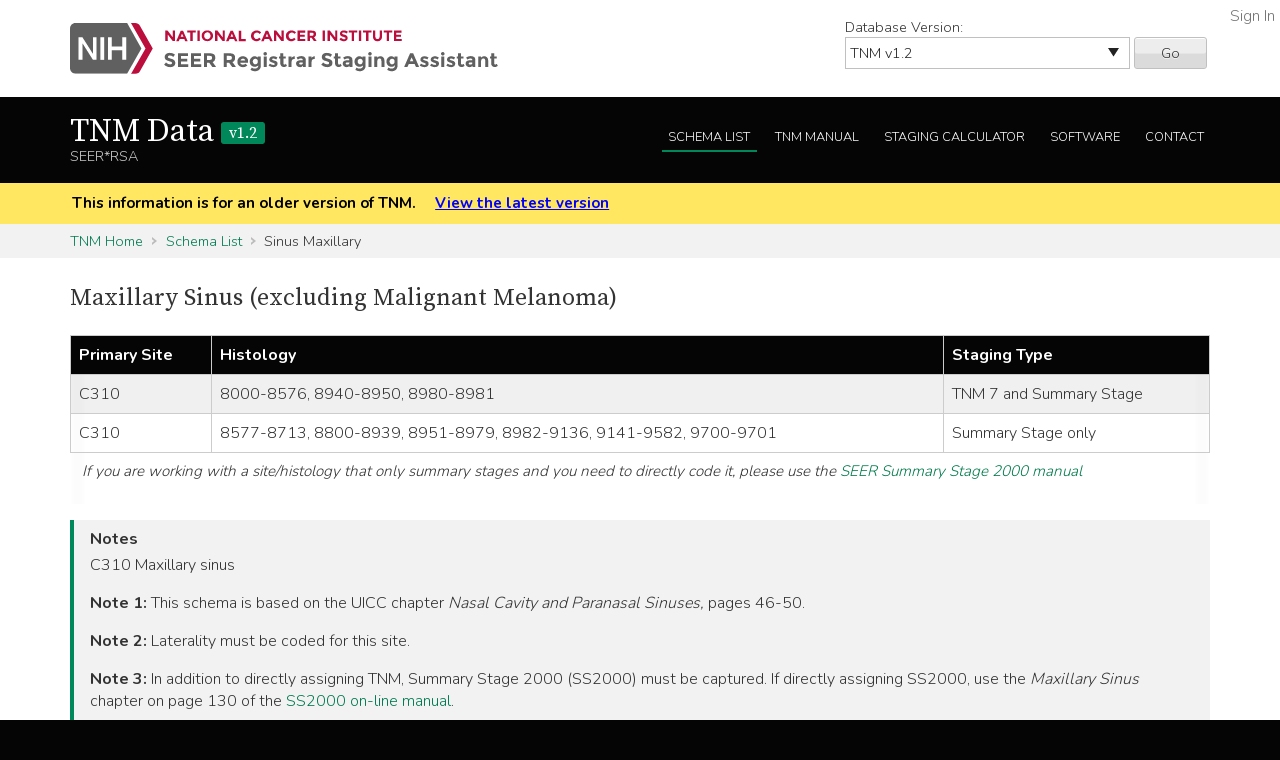

--- FILE ---
content_type: text/html; charset=utf-8
request_url: https://staging.seer.cancer.gov/tnm/schema/1.2/sinus_maxillary/?breadcrumbs=(~schema_list~),(~view_schema~,~sinus_maxillary~),(~view_input~,~sinus_maxillary~,~ssf11~),(~view_naaccr_item~,~2865~)
body_size: 82851
content:



<!DOCTYPE html>
<html lang="en">
<head>
    <script src="//assets.adobedtm.com/f1bfa9f7170c81b1a9a9ecdcc6c5215ee0b03c84/satelliteLib-4b219b82c4737db0e1797b6c511cf10c802c95cb.js"></script>  <!-- for DAP -->
    <meta charset="utf-8" />
    <meta http-equiv="X-UA-Compatible" content="IE=edge">
    <meta name="viewport" content="width=device-width, initial-scale=1" />
    <meta name="description" content="Your site description." />
    <link rel="shortcut icon" href="/static/rsa/seer_favicon.ico" type="image/x-icon">
    <title>Maxillary Sinus (excluding Malignant Melanoma) | TNM Data SEER*RSA</title>

    <!-- put common css here -->
    <link href='https://fonts.googleapis.com/css?family=Nunito:300' rel='stylesheet' type='text/css'>
    <link href='https://fonts.googleapis.com/css?family=Nunito:700' rel='stylesheet' type='text/css'>
    <link href='https://fonts.googleapis.com/css?family=Source+Serif+Pro' rel='stylesheet' type='text/css'>
    <link rel="stylesheet" href="/static/rsa/font-awesome-4.1.0/css/font-awesome.min.css">
    <link rel="stylesheet" href="/static/rsa/css/responsive.css" />
    <link rel="stylesheet" href="/static/rsa/css/styles.css" />
    <style>
    .login-link a {
        position:absolute; right:5px; top:5px; color:#767676;
    }
    </style>
    

</head>
<body class="tnm list">
    <div role="banner">
        <a id="skip" href="#content" class="noprint">Skip to Main Content</a>
        <!-- NCI BANNER -->
        <div id="nciBanner">
            <div class="container">
                
                <div class="row">
                    <div class="col-m-8">
                
                        <a class="nciLogo" href="/" title="Go to SEER*RSA Home">
                            <!--[if gt IE 8]><!-->
                                <img src="/static/rsa/img/seer-rsa.svg" alt="SEER*RSA Home" />
                            <!--<![endif]-->
                            <!--[if lte IE 8]>
                                <img class="ie-logo-desk" src="/static/rsa/img/seer-rsa-desktop.png" alt="National Cancer Institute - SEER">
                                <img class="ie-logo-tab" src="/static/rsa/img/seer-rsa-tablet.png" alt="National Cancer Institute - SEER">
                                <img class="ie-logo-mob" src="/static/rsa/img/seer-rsa-mobile.png" alt="National Cancer Institute - SEER">
                            <![endif]-->
                        </a>
                
                    </div>
                
                
                    <div class="col-m-4 noprint">
                        <form class="version">
                            <label for="versionSel">Database Version:</label>
                            <select id="versionSel" aria-label="Database Version" name="version">
                                
                                    
                                    <option  value="/cs/home/02.05.50/">
                                        
                                        
                                            CS
                                        
                                        v02.05.50 
                                        
                                    </option>
                                    }
                                    
                                }
                                }
                                
                                    
                                    <option  value="/eod_public/home/1.0/">
                                        
                                        
                                            EOD_PUBLIC
                                        
                                        v1.0 
                                        
                                    </option>
                                    }
                                    
                                }
                                }
                                
                                    
                                    <option  value="/eod_public/home/1.1/">
                                        
                                        
                                            EOD_PUBLIC
                                        
                                        v1.1 
                                        
                                    </option>
                                    }
                                    
                                }
                                }
                                
                                    
                                    <option  value="/eod_public/home/1.2/">
                                        
                                        
                                            EOD_PUBLIC
                                        
                                        v1.2 
                                        
                                    </option>
                                    }
                                    
                                }
                                }
                                
                                    
                                    <option  value="/eod_public/home/1.3/">
                                        
                                        
                                            EOD_PUBLIC
                                        
                                        v1.3 
                                        
                                    </option>
                                    }
                                    
                                }
                                }
                                
                                    
                                    <option  value="/eod_public/home/1.4/">
                                        
                                        
                                            EOD_PUBLIC
                                        
                                        v1.4 
                                        
                                    </option>
                                    }
                                    
                                }
                                }
                                
                                    
                                    <option  value="/eod_public/home/1.5/">
                                        
                                        
                                            EOD_PUBLIC
                                        
                                        v1.5 
                                        
                                    </option>
                                    }
                                    
                                }
                                }
                                
                                    
                                    <option  value="/eod_public/home/1.6/">
                                        
                                        
                                            EOD_PUBLIC
                                        
                                        v1.6 
                                        
                                    </option>
                                    }
                                    
                                }
                                }
                                
                                    
                                    <option  value="/eod_public/home/1.7/">
                                        
                                        
                                            EOD_PUBLIC
                                        
                                        v1.7 
                                        
                                    </option>
                                    }
                                    
                                }
                                }
                                
                                    
                                    <option  value="/eod_public/home/2.0/">
                                        
                                        
                                            EOD_PUBLIC
                                        
                                        v2.0 
                                        
                                    </option>
                                    }
                                    
                                }
                                }
                                
                                    
                                    <option  value="/eod_public/home/2.1/">
                                        
                                        
                                            EOD_PUBLIC
                                        
                                        v2.1 (NAACCR 2022) 
                                        
                                    </option>
                                    }
                                    
                                }
                                }
                                
                                    
                                    <option  value="/eod_public/home/3.0/">
                                        
                                        
                                            EOD_PUBLIC
                                        
                                        v3.0 (NAACCR 2023) 
                                        
                                    </option>
                                    }
                                    
                                }
                                }
                                
                                    
                                    <option  value="/eod_public/home/3.1/">
                                        
                                        
                                            EOD_PUBLIC
                                        
                                        v3.1 (NAACCR 2024) 
                                        
                                    </option>
                                    }
                                    
                                }
                                }
                                
                                    
                                    <option  value="/eod_public/home/3.2/">
                                        
                                        
                                            EOD_PUBLIC
                                        
                                        v3.2 (NAACCR 2025) 
                                        
                                    </option>
                                    }
                                    
                                }
                                }
                                
                                    
                                    <option  value="/eod_public/home/3.3/">
                                        
                                        
                                            EOD_PUBLIC
                                        
                                        v3.3 (NAACCR 2026) 
                                        
                                    </option>
                                    }
                                    
                                }
                                }
                                
                                    
                                    <option  value="/pediatric/home/1.0/">
                                        
                                        
                                            PEDIATRIC
                                        
                                        v1.0 
                                        
                                    </option>
                                    }
                                    
                                }
                                }
                                
                                    
                                    <option  value="/pediatric/home/1.1/">
                                        
                                        
                                            PEDIATRIC
                                        
                                        v1.1 
                                        
                                    </option>
                                    }
                                    
                                }
                                }
                                
                                    
                                    <option  value="/pediatric/home/1.2/">
                                        
                                        
                                            PEDIATRIC
                                        
                                        v1.2 (NAACCR 2025) 
                                        
                                    </option>
                                    }
                                    
                                }
                                }
                                
                                    
                                    <option  value="/pediatric/home/1.3/">
                                        
                                        
                                            PEDIATRIC
                                        
                                        v1.3 (NAACCR 2026) 
                                        
                                    </option>
                                    }
                                    
                                }
                                }
                                
                                    
                                    <option  value="/tnm/home/1.0/">
                                        
                                        
                                            TNM
                                        
                                        v1.0 
                                        
                                    </option>
                                    }
                                    
                                }
                                }
                                
                                    
                                    <option  value="/tnm/home/1.1/">
                                        
                                        
                                            TNM
                                        
                                        v1.1 
                                        
                                    </option>
                                    }
                                    
                                }
                                }
                                
                                    
                                    <option selected="selected" value="/tnm/home/1.2/">
                                        
                                        
                                            TNM
                                        
                                        v1.2 
                                        
                                    </option>
                                    }
                                    
                                }
                                }
                                
                                    
                                    <option  value="/tnm/home/1.3/">
                                        
                                        
                                            TNM
                                        
                                        v1.3 
                                        
                                    </option>
                                    }
                                    
                                }
                                }
                                
                                    
                                    <option  value="/tnm/home/1.4/">
                                        
                                        
                                            TNM
                                        
                                        v1.4 
                                        
                                    </option>
                                    }
                                    
                                }
                                }
                                
                                    
                                    <option  value="/tnm/home/1.5/">
                                        
                                        
                                            TNM
                                        
                                        v1.5 
                                        
                                    </option>
                                    }
                                    
                                }
                                }
                                
                                    
                                    <option  value="/tnm/home/1.6/">
                                        
                                        
                                            TNM
                                        
                                        v1.6 
                                        
                                    </option>
                                    }
                                    
                                }
                                }
                                
                                    
                                    <option  value="/tnm/home/1.7/">
                                        
                                        
                                            TNM
                                        
                                        v1.7 
                                        
                                    </option>
                                    }
                                    
                                }
                                }
                                
                                    
                                    <option  value="/tnm/home/1.8/">
                                        
                                        
                                            TNM
                                        
                                        v1.8 
                                        
                                    </option>
                                    }
                                    
                                }
                                }
                                
                                    
                                    <option  value="/tnm/home/1.9/">
                                        
                                        
                                            TNM
                                        
                                        v1.9 
                                        
                                    </option>
                                    }
                                    
                                }
                                }
                                
                                    
                                    <option  value="/tnm/home/2.0/">
                                        
                                        
                                            TNM
                                        
                                        v2.0 
                                        
                                    </option>
                                    }
                                    
                                }
                                }
                                
                                    
                                    <option  value="/toronto/home/0.5/">
                                        
                                        
                                            TORONTO (now PEDIATRIC)
                                        
                                        v0.5 
                                        
                                    </option>
                                    }
                                    
                                }
                                }
                                
                            </select>
                            <button type="submit" value="Go">Go</button>
                        </form>
                    </div>
                
                </div>
            </div>
            
                <span class="login-link"><a href="/login/">Sign In</a></span>
            
        </div>

        
        <div class="header">
            <div class="container">
                <div class="row">
                    <div class="col-m-5">
                        <h1><a href="/tnm/home/1.2/" title="Return to TNM Home">TNM Data <span>v1.2</span> </a></h1>
                        <span class="subTitle">SEER*RSA</span>
                    </div>
                    <div role="navigation" class="col-m-7 noprint">
                        <ul class="main-nav">
                            <!--
                            <li><a class="" href="">About TNM</a></li>
                            -->
                            <li><a class="list" href="/tnm/list/1.2/">Schema List</a></li>
                            
                            
                            
                                <li><a class="manual" href="http://seer.cancer.gov/manuals/2016/SPCSM_2016_SectionV.pdf">TNM Manual</a></li>
                            
                            <li><a class="calc" href="/tnm/stage/1.2/">Staging Calculator</a></li>
                            <li><a href="/tnm/software/1.2/">Software</a></li>
                            <li><a href="/tnm/contact/1.2/">Contact</a></li>
                        </ul>
                    </div>
                </div>
            </div>
        </div>
        
    </div>

    
    <div id="jumpBack" class="mobileLink noprint" tabindex="-1">
        <div class="container">
            <a href="#mobileJump">Main Menu</a>
        </div>
    </div>

    
    
        <div class="alertBlock old-version">
            <div class="container">
                
                    This information is for an older version of TNM.
                
                <a style="padding-left: 1em;" href="/tnm/home/latest/">View the latest version</a>
            </div>
        </div>
    

    
    <div class="section-gray breadcrumbs">
        <div class="container">
            <a href="/tnm/home/1.2/">TNM Home</a>
            
                
                    <a href="/tnm/list/1.2/">Schema List</a>
                
            
                
                    Sinus Maxillary
                
            
        </div>
    </div>
    

    <div id="content" role="main" tabindex="-1">
        
<div class="section-white">
    
    <div class="container">
        <h2>Maxillary Sinus (excluding Malignant Melanoma) </h2>
        
        
        <div class="widetable">
            
                
<table class="table-striped">
    
        
<thead>
    <tr>
        
            <th>Primary Site</th>
        
            <th>Histology</th>
        
            <th>Staging Type</th>
        
    </tr>
</thead>
    
    
        


<tbody>
    
    <tr>
        
            
                <td>C310</td>
            
        
            
                <td>8000-8576, 8940-8950, 8980-8981</td>
            
        
            
                
                    
                        <td>TNM 7 and Summary Stage</td>
                    
                
            
        
    </tr>
    
    <tr>
        
            
                <td>C310</td>
            
        
            
                <td>8577-8713, 8800-8939, 8951-8979, 8982-9136, 9141-9582, 9700-9701</td>
            
        
            
                
                    
                        <td>Summary Stage only</td>
                    
                
            
        
    </tr>
    
</tbody>
    
</table>

            
            
                <p class="alertBlock table-note">
                    If you are working with a site/histology that only summary stages and you need to directly code it, please use the <a href=" http://seer.cancer.gov/tools/ssm/">SEER Summary Stage 2000 manual</a>
                </p>
            
        </div>
        
        
        
        <div class="genericBlock">
            <h3>Notes</h3>
            <span class="markdown-formatted">C310  Maxillary sinus

**Note 1:** This schema is based on the UICC chapter *Nasal Cavity and Paranasal Sinuses,* pages 46-50.

**Note 2:**  Laterality must be coded for this site.

**Note 3:** In addition to directly assigning TNM, Summary Stage 2000 (SS2000) must be captured.  If directly assigning SS2000, use the *Maxillary Sinus* chapter on page 130 of the [SS2000 on-line manual](http://seer.cancer.gov/tools/ssm/SSSM2000-122012.pdf#page=130).</span>
        </div>
        

        <div class="tab-interface">
            <ul class="tab-controls">
                <li><a href="#section1">Data Items</a></li>
                
                <li><a href="#section2">Staging Methods</a></li>
                <li><a href="#section3">Outputs</a></li>
            </ul>
            <div id="section1">
                
                    <h3>Main Data Items</h3>
                    <div class="widetable">
                        



<table class="table-striped">
    <thead>
        <tr>
            <th>Name</th>
            <th>Default Value</th>
            <th>Used in Derivation</th>
            <th>NAACCR Item</th>
            
            <th>Required By</th>
            
            <th>Metadata</th>
        </tr>
    </thead>
    <tbody>
    
        <tr>
            <td><a id="clin_t" href="/tnm/input/1.2/sinus_maxillary/clin_t/?breadcrumbs=(~schema_list~),(~view_schema~,~sinus_maxillary~)">Clinical T</a></td>
            
                <td></td>
            
            <td>Yes</td>
            
                <td>
                    <a href="/naaccr/item/tnm/1.2/940/?breadcrumbs=(~schema_list~),(~view_schema~,~sinus_maxillary~)">NAACCR #940</a>
                    
                </td>
            
            
                <td></td>
            
            <td><span style="opacity: 0.7">None</span></td>
        </tr>
    
        <tr>
            <td><a id="clin_n" href="/tnm/input/1.2/sinus_maxillary/clin_n/?breadcrumbs=(~schema_list~),(~view_schema~,~sinus_maxillary~)">Clinical N</a></td>
            
                <td></td>
            
            <td>Yes</td>
            
                <td>
                    <a href="/naaccr/item/tnm/1.2/950/?breadcrumbs=(~schema_list~),(~view_schema~,~sinus_maxillary~)">NAACCR #950</a>
                    
                </td>
            
            
                <td></td>
            
            <td><span style="opacity: 0.7">None</span></td>
        </tr>
    
        <tr>
            <td><a id="clin_m" href="/tnm/input/1.2/sinus_maxillary/clin_m/?breadcrumbs=(~schema_list~),(~view_schema~,~sinus_maxillary~)">Clinical M</a></td>
            
                <td></td>
            
            <td>Yes</td>
            
                <td>
                    <a href="/naaccr/item/tnm/1.2/960/?breadcrumbs=(~schema_list~),(~view_schema~,~sinus_maxillary~)">NAACCR #960</a>
                    
                </td>
            
            
                <td></td>
            
            <td><span style="opacity: 0.7">None</span></td>
        </tr>
    
        <tr>
            <td><a id="clin_stage_group_direct" href="/tnm/input/1.2/sinus_maxillary/clin_stage_group_direct/?breadcrumbs=(~schema_list~),(~view_schema~,~sinus_maxillary~)">TNM Clin Stage Group</a></td>
            
                <td>99</td>
            
            <td>Yes</td>
            
                <td>
                    <a href="/naaccr/item/tnm/1.2/970/?breadcrumbs=(~schema_list~),(~view_schema~,~sinus_maxillary~)">NAACCR #970</a>
                    
                </td>
            
            
                <td></td>
            
            <td><span style="opacity: 0.7">None</span></td>
        </tr>
    
        <tr>
            <td><a id="path_t" href="/tnm/input/1.2/sinus_maxillary/path_t/?breadcrumbs=(~schema_list~),(~view_schema~,~sinus_maxillary~)">Pathologic T</a></td>
            
                <td></td>
            
            <td>Yes</td>
            
                <td>
                    <a href="/naaccr/item/tnm/1.2/880/?breadcrumbs=(~schema_list~),(~view_schema~,~sinus_maxillary~)">NAACCR #880</a>
                    
                </td>
            
            
                <td></td>
            
            <td><span style="opacity: 0.7">None</span></td>
        </tr>
    
        <tr>
            <td><a id="path_n" href="/tnm/input/1.2/sinus_maxillary/path_n/?breadcrumbs=(~schema_list~),(~view_schema~,~sinus_maxillary~)">Pathologic N</a></td>
            
                <td></td>
            
            <td>Yes</td>
            
                <td>
                    <a href="/naaccr/item/tnm/1.2/890/?breadcrumbs=(~schema_list~),(~view_schema~,~sinus_maxillary~)">NAACCR #890</a>
                    
                </td>
            
            
                <td></td>
            
            <td><span style="opacity: 0.7">None</span></td>
        </tr>
    
        <tr>
            <td><a id="path_m" href="/tnm/input/1.2/sinus_maxillary/path_m/?breadcrumbs=(~schema_list~),(~view_schema~,~sinus_maxillary~)">Pathologic M</a></td>
            
                <td></td>
            
            <td>Yes</td>
            
                <td>
                    <a href="/naaccr/item/tnm/1.2/900/?breadcrumbs=(~schema_list~),(~view_schema~,~sinus_maxillary~)">NAACCR #900</a>
                    
                </td>
            
            
                <td></td>
            
            <td><span style="opacity: 0.7">None</span></td>
        </tr>
    
        <tr>
            <td><a id="path_stage_group_direct" href="/tnm/input/1.2/sinus_maxillary/path_stage_group_direct/?breadcrumbs=(~schema_list~),(~view_schema~,~sinus_maxillary~)">TNM Path Stage Group</a></td>
            
                <td>99</td>
            
            <td>Yes</td>
            
                <td>
                    <a href="/naaccr/item/tnm/1.2/910/?breadcrumbs=(~schema_list~),(~view_schema~,~sinus_maxillary~)">NAACCR #910</a>
                    
                </td>
            
            
                <td></td>
            
            <td><span style="opacity: 0.7">None</span></td>
        </tr>
    
        <tr>
            <td><a id="ssf1" href="/tnm/input/1.2/sinus_maxillary/ssf1/?breadcrumbs=(~schema_list~),(~view_schema~,~sinus_maxillary~)">SSF1: Size of Lymph Nodes</a></td>
            
                <td>999</td>
            
            <td>No</td>
            
                <td>
                    <a href="/naaccr/item/tnm/1.2/2880/?breadcrumbs=(~schema_list~),(~view_schema~,~sinus_maxillary~)">NAACCR #2880</a>
                    
                </td>
            
            
                <td>CCCR/Canada<br/>SEER</td>
            
            <td><span style="opacity: 0.7">None</span></td>
        </tr>
    
        <tr>
            <td><a id="ssf3" href="/tnm/input/1.2/sinus_maxillary/ssf3/?breadcrumbs=(~schema_list~),(~view_schema~,~sinus_maxillary~)">SSF3: Levels I-III, Lymph Nodes for Head and Neck</a></td>
            
                <td>999</td>
            
            <td>No</td>
            
                <td>
                    <a href="/naaccr/item/tnm/1.2/2900/?breadcrumbs=(~schema_list~),(~view_schema~,~sinus_maxillary~)">NAACCR #2900</a>
                    
                </td>
            
            
                <td>CCCR/Canada<br/>COC<br/>SEER</td>
            
            <td><span style="opacity: 0.7">None</span></td>
        </tr>
    
        <tr>
            <td><a id="ssf4" href="/tnm/input/1.2/sinus_maxillary/ssf4/?breadcrumbs=(~schema_list~),(~view_schema~,~sinus_maxillary~)">SSF4: Levels IV-V and Retropharyngeal Lymph Nodes for Head and Neck</a></td>
            
                <td>999</td>
            
            <td>No</td>
            
                <td>
                    <a href="/naaccr/item/tnm/1.2/2910/?breadcrumbs=(~schema_list~),(~view_schema~,~sinus_maxillary~)">NAACCR #2910</a>
                    
                </td>
            
            
                <td>CCCR/Canada<br/>COC<br/>SEER</td>
            
            <td><span style="opacity: 0.7">None</span></td>
        </tr>
    
        <tr>
            <td><a id="ssf5" href="/tnm/input/1.2/sinus_maxillary/ssf5/?breadcrumbs=(~schema_list~),(~view_schema~,~sinus_maxillary~)">SSF5: Levels VI-VII and Facial Lymph Nodes for Head and Neck</a></td>
            
                <td>999</td>
            
            <td>No</td>
            
                <td>
                    <a href="/naaccr/item/tnm/1.2/2920/?breadcrumbs=(~schema_list~),(~view_schema~,~sinus_maxillary~)">NAACCR #2920</a>
                    
                </td>
            
            
                <td>CCCR/Canada<br/>COC<br/>SEER</td>
            
            <td><span style="opacity: 0.7">None</span></td>
        </tr>
    
        <tr>
            <td><a id="ssf6" href="/tnm/input/1.2/sinus_maxillary/ssf6/?breadcrumbs=(~schema_list~),(~view_schema~,~sinus_maxillary~)">SSF6: Parapharyngeal, Parotid, and Suboccipital/Retroauricular Lymph Nodes for Head and Neck</a></td>
            
                <td>999</td>
            
            <td>No</td>
            
                <td>
                    <a href="/naaccr/item/tnm/1.2/2930/?breadcrumbs=(~schema_list~),(~view_schema~,~sinus_maxillary~)">NAACCR #2930</a>
                    
                </td>
            
            
                <td>CCCR/Canada<br/>COC<br/>SEER</td>
            
            <td><span style="opacity: 0.7">None</span></td>
        </tr>
    
        <tr>
            <td><a id="ssf7" href="/tnm/input/1.2/sinus_maxillary/ssf7/?breadcrumbs=(~schema_list~),(~view_schema~,~sinus_maxillary~)">SSF7: Upper and Lower Cervical Node Levels</a></td>
            
                <td>988</td>
            
            <td>No</td>
            
                <td>
                    <a href="/naaccr/item/tnm/1.2/2861/?breadcrumbs=(~schema_list~),(~view_schema~,~sinus_maxillary~)">NAACCR #2861</a>
                    
                </td>
            
            
                <td><span style="opacity: 0.7">None</span></td>
            
            <td><span style="opacity: 0.7">None</span></td>
        </tr>
    
        <tr>
            <td><a id="ssf8" href="/tnm/input/1.2/sinus_maxillary/ssf8/?breadcrumbs=(~schema_list~),(~view_schema~,~sinus_maxillary~)">SSF8: Extracapsular Extension Clinically, Lymph Nodes for Head and Neck</a></td>
            
                <td>988</td>
            
            <td>No</td>
            
                <td>
                    <a href="/naaccr/item/tnm/1.2/2862/?breadcrumbs=(~schema_list~),(~view_schema~,~sinus_maxillary~)">NAACCR #2862</a>
                    
                </td>
            
            
                <td><span style="opacity: 0.7">None</span></td>
            
            <td><span style="opacity: 0.7">None</span></td>
        </tr>
    
        <tr>
            <td><a id="ssf9" href="/tnm/input/1.2/sinus_maxillary/ssf9/?breadcrumbs=(~schema_list~),(~view_schema~,~sinus_maxillary~)">SSF9: Extracapsular Extension Pathologically, Lymph Nodes for Head and Neck</a></td>
            
                <td>999</td>
            
            <td>No</td>
            
                <td>
                    <a href="/naaccr/item/tnm/1.2/2863/?breadcrumbs=(~schema_list~),(~view_schema~,~sinus_maxillary~)">NAACCR #2863</a>
                    
                </td>
            
            
                <td>CCCR/Canada<br/>COC<br/>SEER</td>
            
            <td><span style="opacity: 0.7">None</span></td>
        </tr>
    
        <tr>
            <td><a id="ssf10" href="/tnm/input/1.2/sinus_maxillary/ssf10/?breadcrumbs=(~schema_list~),(~view_schema~,~sinus_maxillary~)">SSF10: Human Papilloma Virus (HPV) Status</a></td>
            
                <td>988</td>
            
            <td>No</td>
            
                <td>
                    <a href="/naaccr/item/tnm/1.2/2864/?breadcrumbs=(~schema_list~),(~view_schema~,~sinus_maxillary~)">NAACCR #2864</a>
                    
                </td>
            
            
                <td><span style="opacity: 0.7">None</span></td>
            
            <td><span style="opacity: 0.7">None</span></td>
        </tr>
    
        <tr>
            <td><a id="ssf11" href="/tnm/input/1.2/sinus_maxillary/ssf11/?breadcrumbs=(~schema_list~),(~view_schema~,~sinus_maxillary~)">SSF11: Measured Thickness (Depth)</a></td>
            
                <td>988</td>
            
            <td>No</td>
            
                <td>
                    <a href="/naaccr/item/tnm/1.2/2865/?breadcrumbs=(~schema_list~),(~view_schema~,~sinus_maxillary~)">NAACCR #2865</a>
                    
                </td>
            
            
                <td>CCCR/Canada<br/>COC</td>
            
            <td><span style="opacity: 0.7">None</span></td>
        </tr>
    
    </tbody>
</table>
                    </div>
                
                
                    <h3>Additional Data Items</h3>
                    <div class="widetable">
                        



<table class="table-striped">
    <thead>
        <tr>
            <th>Name</th>
            <th>Default Value</th>
            <th>Used in Derivation</th>
            <th>NAACCR Item</th>
            
            <th>Required By</th>
            
            <th>Metadata</th>
        </tr>
    </thead>
    <tbody>
    
        <tr>
            <td><a id="year_dx" href="/tnm/input/1.2/sinus_maxillary/year_dx/?breadcrumbs=(~schema_list~),(~view_schema~,~sinus_maxillary~)">Year of Diagnosis</a></td>
            
                <td></td>
            
            <td>No</td>
            
                <td>
                    <a href="/naaccr/item/tnm/1.2/390/?breadcrumbs=(~schema_list~),(~view_schema~,~sinus_maxillary~)">NAACCR #390</a>
                    
                </td>
            
            
                <td></td>
            
            <td><span style="opacity: 0.7">None</span></td>
        </tr>
    
        <tr>
            <td><a id="site" href="/tnm/input/1.2/sinus_maxillary/site/?breadcrumbs=(~schema_list~),(~view_schema~,~sinus_maxillary~)">Primary Site</a></td>
            
                <td></td>
            
            <td>Yes</td>
            
                <td>
                    <a href="/naaccr/item/tnm/1.2/400/?breadcrumbs=(~schema_list~),(~view_schema~,~sinus_maxillary~)">NAACCR #400</a>
                    
                </td>
            
            
                <td></td>
            
            <td><span style="opacity: 0.7">None</span></td>
        </tr>
    
        <tr>
            <td><a id="hist" href="/tnm/input/1.2/sinus_maxillary/hist/?breadcrumbs=(~schema_list~),(~view_schema~,~sinus_maxillary~)">Histology</a></td>
            
                <td></td>
            
            <td>Yes</td>
            
                <td>
                    <a href="/naaccr/item/tnm/1.2/522/?breadcrumbs=(~schema_list~),(~view_schema~,~sinus_maxillary~)">NAACCR #522</a>
                    
                </td>
            
            
                <td></td>
            
            <td><span style="opacity: 0.7">None</span></td>
        </tr>
    
        <tr>
            <td><a id="behavior" href="/tnm/input/1.2/sinus_maxillary/behavior/?breadcrumbs=(~schema_list~),(~view_schema~,~sinus_maxillary~)">Behavior</a></td>
            
                <td></td>
            
            <td>Yes</td>
            
                <td>
                    <a href="/naaccr/item/tnm/1.2/523/?breadcrumbs=(~schema_list~),(~view_schema~,~sinus_maxillary~)">NAACCR #523</a>
                    
                </td>
            
            
                <td></td>
            
            <td><span style="opacity: 0.7">None</span></td>
        </tr>
    
        <tr>
            <td><a id="systemic_surg_seq" href="/tnm/input/1.2/sinus_maxillary/systemic_surg_seq/?breadcrumbs=(~schema_list~),(~view_schema~,~sinus_maxillary~)">RX Summ Systemic/Surgery Sequence</a></td>
            
                <td></td>
            
            <td>Yes</td>
            
                <td>
                    <a href="/naaccr/item/tnm/1.2/1639/?breadcrumbs=(~schema_list~),(~view_schema~,~sinus_maxillary~)">NAACCR #1639</a>
                    
                </td>
            
            
                <td></td>
            
            <td><span style="opacity: 0.7">None</span></td>
        </tr>
    
        <tr>
            <td><a id="radiation_surg_seq" href="/tnm/input/1.2/sinus_maxillary/radiation_surg_seq/?breadcrumbs=(~schema_list~),(~view_schema~,~sinus_maxillary~)">RX Summ Surgery/Radiation Sequence</a></td>
            
                <td></td>
            
            <td>Yes</td>
            
                <td>
                    <a href="/naaccr/item/tnm/1.2/1380/?breadcrumbs=(~schema_list~),(~view_schema~,~sinus_maxillary~)">NAACCR #1380</a>
                    
                </td>
            
            
                <td></td>
            
            <td><span style="opacity: 0.7">None</span></td>
        </tr>
    
        <tr>
            <td><a id="nodes_pos" href="/tnm/input/1.2/sinus_maxillary/nodes_pos/?breadcrumbs=(~schema_list~),(~view_schema~,~sinus_maxillary~)">Regional Nodes Positive</a></td>
            
                <td></td>
            
            <td>Yes</td>
            
                <td>
                    <a href="/naaccr/item/tnm/1.2/820/?breadcrumbs=(~schema_list~),(~view_schema~,~sinus_maxillary~)">NAACCR #820</a>
                    
                </td>
            
            
                <td></td>
            
            <td><span style="opacity: 0.7">None</span></td>
        </tr>
    
    </tbody>
</table>
                    </div>
                
            </div>
            <div id="section4">
                <h3>Initial Context</h3>
                <div class="row clearfix">
                    
                </div>
            </div>
            <div id="section2">
                <h3>Staging Methods</h3>
                <span class="toggleControls"><a id="expandAll" href="">Expand All</a> | <a id="collapseAll" href="">Collapse All</a></span>
                <div class="collapsible">
                    
                        
                            



<div id="tnm7_stage" class="algorithm-container">
    <h4><span>TNM 7 Stage</span></h4>
    <div class="expander-content">
        
            <div class="hist">
                
                    
                    



    <h3 class="inclusion-type">Inclusion Table</h3>


<table class="table-striped">
    
        
<thead>
    <tr>
        
            <th>Histology</th>
        
    </tr>
</thead>
    
    
        


<tbody>
    
    <tr>
        
            
                <td>8000-8576</td>
            
        
    </tr>
    
    <tr>
        
            
                <td>8940-8950</td>
            
        
    </tr>
    
    <tr>
        
            
                <td>8980-8981</td>
            
        
    </tr>
    
</tbody>
    
</table>








                
            </div>
        
        
        <p class="startFlow">Start</p>
        
            
                

<div class="additional-context clearfix">
<div class="internal-heading">Additional Context</div>

    



<div class="context-entry pull-left">Pathologic Stage Group = 90</div>

    



<div class="context-entry pull-left">Clinical Stage Group = 90</div>

</div>

            
            
                <p class="nextFlow"><span>Next Step</span></p>
            
        
        
            
            



<ol class="flowList">
    <li><span>
        
            <div>
                <a data-key="clin_t" class="input-link" href="#">Clinical T</a>
            </div>
        
    </span></li>
    <li><span>
        <a href="/tnm/table/1.2/parse_t_2177/?t=Clinical T&amp;root_t=tmp_clin_t&amp;t_prefix=clin_t_prefix&amp;breadcrumbs=(~schema_list~),(~view_schema~,~sinus_maxillary~)">Parse T</a>
    </span></li>
    <li><span>
        
            <div>
                clin_t_prefix
            </div>
        
            <div>
                tmp_clin_t
            </div>
        
    </span></li>
</ol>

        
            
                <p class="nextFlow"><span>Next Step</span></p>
            
            



<ol class="flowList">
    <li><span>
        
            <div>
                <a data-key="clin_n" class="input-link" href="#">Clinical N</a>
            </div>
        
    </span></li>
    <li><span>
        <a href="/tnm/table/1.2/parse_n_67182/?n=Clinical N&amp;root_n=tmp_clin_n&amp;n_prefix=clin_n_prefix&amp;breadcrumbs=(~schema_list~),(~view_schema~,~sinus_maxillary~)">Parse N</a>
    </span></li>
    <li><span>
        
            <div>
                clin_n_prefix
            </div>
        
            <div>
                tmp_clin_n
            </div>
        
    </span></li>
</ol>

        
            
                <p class="nextFlow"><span>Next Step</span></p>
            
            



<ol class="flowList">
    <li><span>
        
            <div>
                <a data-key="clin_m" class="input-link" href="#">Clinical M</a>
            </div>
        
    </span></li>
    <li><span>
        <a href="/tnm/table/1.2/parse_m_47057/?m=Clinical M&amp;m_prefix=clin_m_prefix&amp;root_m=tmp_clin_m&amp;breadcrumbs=(~schema_list~),(~view_schema~,~sinus_maxillary~)">Parse M</a>
    </span></li>
    <li><span>
        
            <div>
                tmp_clin_m
            </div>
        
            <div>
                clin_m_prefix
            </div>
        
    </span></li>
</ol>

        
            
                <p class="nextFlow"><span>Next Step</span></p>
            
            



<ol class="flowList">
    <li><span>
        
            <div>
                <a data-key="path_t" class="input-link" href="#">Pathologic T</a>
            </div>
        
    </span></li>
    <li><span>
        <a href="/tnm/table/1.2/parse_t_2177/?t=Pathologic T&amp;t_prefix=path_t_prefix&amp;root_t=tmp_path_t&amp;breadcrumbs=(~schema_list~),(~view_schema~,~sinus_maxillary~)">Parse T</a>
    </span></li>
    <li><span>
        
            <div>
                tmp_path_t
            </div>
        
            <div>
                path_t_prefix
            </div>
        
    </span></li>
</ol>

        
            
                <p class="nextFlow"><span>Next Step</span></p>
            
            



<ol class="flowList">
    <li><span>
        
            <div>
                <a data-key="path_n" class="input-link" href="#">Pathologic N</a>
            </div>
        
    </span></li>
    <li><span>
        <a href="/tnm/table/1.2/parse_n_67182/?n=Pathologic N&amp;root_n=tmp_path_n&amp;n_prefix=path_n_prefix&amp;breadcrumbs=(~schema_list~),(~view_schema~,~sinus_maxillary~)">Parse N</a>
    </span></li>
    <li><span>
        
            <div>
                tmp_path_n
            </div>
        
            <div>
                path_n_prefix
            </div>
        
    </span></li>
</ol>

        
            
                <p class="nextFlow"><span>Next Step</span></p>
            
            



<ol class="flowList">
    <li><span>
        
            <div>
                <a data-key="path_m" class="input-link" href="#">Pathologic M</a>
            </div>
        
    </span></li>
    <li><span>
        <a href="/tnm/table/1.2/parse_m_47057/?m=Pathologic M&amp;root_m=tmp_path_m&amp;m_prefix=path_m_prefix&amp;breadcrumbs=(~schema_list~),(~view_schema~,~sinus_maxillary~)">Parse M</a>
    </span></li>
    <li><span>
        
            <div>
                tmp_path_m
            </div>
        
            <div>
                path_m_prefix
            </div>
        
    </span></li>
</ol>

        
            
                <p class="nextFlow"><span>Next Step</span></p>
            
            



<ol class="flowList">
    <li><span>
        
            <div>
                <a data-key="tmp_path_t" class="input-link" href="#">tmp_path_t</a>
            </div>
        
            <div>
                <a data-key="tmp_clin_t" class="input-link" href="#">tmp_clin_t</a>
            </div>
        
    </span></li>
    <li><span>
        <a href="/tnm/table/1.2/determine_default_t/?path_t_in=tmp_path_t&amp;clin_t_in=tmp_clin_t&amp;path_t_out=tmp_path_t&amp;source_t_out=Source T&amp;clin_t_out=tmp_clin_t&amp;combined_t_out=tmp_combined_t&amp;breadcrumbs=(~schema_list~),(~view_schema~,~sinus_maxillary~)">Determine Default T</a>
    </span></li>
    <li><span>
        
            <div>
                Source T
            </div>
        
            <div>
                tmp_path_t
            </div>
        
            <div>
                tmp_clin_t
            </div>
        
            <div>
                tmp_combined_t
            </div>
        
    </span></li>
</ol>

        
            
                <p class="nextFlow"><span>Next Step</span></p>
            
            



<ol class="flowList">
    <li><span>
        
            <div>
                <a data-key="tmp_clin_n" class="input-link" href="#">tmp_clin_n</a>
            </div>
        
            <div>
                <a data-key="tmp_path_n" class="input-link" href="#">tmp_path_n</a>
            </div>
        
    </span></li>
    <li><span>
        <a href="/tnm/table/1.2/determine_default_n/?path_n_in=tmp_path_n&amp;clin_n_in=tmp_clin_n&amp;source_n_out=Source N&amp;path_n_out=tmp_path_n&amp;combined_n_out=tmp_combined_n&amp;clin_n_out=tmp_clin_n&amp;breadcrumbs=(~schema_list~),(~view_schema~,~sinus_maxillary~)">Determine Default N</a>
    </span></li>
    <li><span>
        
            <div>
                tmp_combined_n
            </div>
        
            <div>
                tmp_clin_n
            </div>
        
            <div>
                tmp_path_n
            </div>
        
            <div>
                Source N
            </div>
        
    </span></li>
</ol>

        
            
                <p class="nextFlow"><span>Next Step</span></p>
            
            



<ol class="flowList">
    <li><span>
        
            <div>
                <a data-key="tmp_path_m" class="input-link" href="#">tmp_path_m</a>
            </div>
        
            <div>
                <a data-key="tmp_clin_m" class="input-link" href="#">tmp_clin_m</a>
            </div>
        
    </span></li>
    <li><span>
        <a href="/tnm/table/1.2/determine_default_m/?path_m_in=tmp_path_m&amp;clin_m_in=tmp_clin_m&amp;source_m_out=Source M&amp;combined_m_out=tmp_combined_m&amp;clin_m_out=tmp_clin_m&amp;path_m_out=tmp_path_m&amp;breadcrumbs=(~schema_list~),(~view_schema~,~sinus_maxillary~)">Determine Default M</a>
    </span></li>
    <li><span>
        
            <div>
                tmp_path_m
            </div>
        
            <div>
                tmp_combined_m
            </div>
        
            <div>
                tmp_clin_m
            </div>
        
            <div>
                Source M
            </div>
        
    </span></li>
</ol>

        
            
                <p class="nextFlow"><span>Next Step</span></p>
            
            



<ol class="flowList">
    <li><span>
        
            <div>
                <a data-key="tmp_clin_t" class="input-link" href="#">tmp_clin_t</a>
            </div>
        
            <div>
                <a data-key="tmp_clin_n" class="input-link" href="#">tmp_clin_n</a>
            </div>
        
            <div>
                <a data-key="tmp_clin_m" class="input-link" href="#">tmp_clin_m</a>
            </div>
        
    </span></li>
    <li><span>
        <a href="/tnm/table/1.2/tnm7_stage_upt/?n=tmp_clin_n&amp;m=tmp_clin_m&amp;t=tmp_clin_t&amp;stage=Clinical Stage Group&amp;breadcrumbs=(~schema_list~),(~view_schema~,~sinus_maxillary~)">TNM 7 Stage Group</a>
    </span></li>
    <li><span>
        
            <div>
                Clinical Stage Group
            </div>
        
    </span></li>
</ol>

        
            
                <p class="nextFlow"><span>Next Step</span></p>
            
            



<ol class="flowList">
    <li><span>
        
            <div>
                <a data-key="tmp_path_t" class="input-link" href="#">tmp_path_t</a>
            </div>
        
            <div>
                <a data-key="tmp_path_n" class="input-link" href="#">tmp_path_n</a>
            </div>
        
            <div>
                <a data-key="tmp_path_m" class="input-link" href="#">tmp_path_m</a>
            </div>
        
    </span></li>
    <li><span>
        <a href="/tnm/table/1.2/tnm7_path_stage_upt/?m=tmp_path_m&amp;n=tmp_path_n&amp;t=tmp_path_t&amp;stage=Pathologic Stage Group&amp;breadcrumbs=(~schema_list~),(~view_schema~,~sinus_maxillary~)">TNM 7 Path Stage Group</a>
    </span></li>
    <li><span>
        
            <div>
                Pathologic Stage Group
            </div>
        
    </span></li>
</ol>

        
            
                <p class="nextFlow"><span>Next Step</span></p>
            
            



<ol class="flowList">
    <li><span>
        
            <div>
                <a data-key="clin_t" class="input-link" href="#">Clinical T</a>
            </div>
        
            <div>
                <a data-key="path_t" class="input-link" href="#">Pathologic T</a>
            </div>
        
            <div>
                <a data-key="tmp_path_t" class="input-link" href="#">tmp_path_t</a>
            </div>
        
            <div>
                <a data-key="tmp_clin_t" class="input-link" href="#">tmp_clin_t</a>
            </div>
        
            <div>
                <a data-key="clin_n" class="input-link" href="#">Clinical N</a>
            </div>
        
            <div>
                <a data-key="path_n" class="input-link" href="#">Pathologic N</a>
            </div>
        
            <div>
                <a data-key="tmp_clin_n" class="input-link" href="#">tmp_clin_n</a>
            </div>
        
            <div>
                <a data-key="tmp_path_n" class="input-link" href="#">tmp_path_n</a>
            </div>
        
            <div>
                <a data-key="clin_m" class="input-link" href="#">Clinical M</a>
            </div>
        
            <div>
                <a data-key="path_m" class="input-link" href="#">Pathologic M</a>
            </div>
        
            <div>
                <a data-key="tmp_path_m" class="input-link" href="#">tmp_path_m</a>
            </div>
        
            <div>
                <a data-key="tmp_clin_m" class="input-link" href="#">tmp_clin_m</a>
            </div>
        
            <div>
                <a data-key="clin_stage_group_direct" class="input-link" href="#">TNM Clin Stage Group</a>
            </div>
        
            <div>
                <a data-key="path_stage_group_direct" class="input-link" href="#">TNM Path Stage Group</a>
            </div>
        
    </span></li>
    <li><span>
        <a href="/tnm/table/1.2/adjustments_for_no_clin_or_no_path_26261/?breadcrumbs=(~schema_list~),(~view_schema~,~sinus_maxillary~)">Adjustments for No Clin or No Path</a>
    </span></li>
    <li><span>
        
            <div>
                tmp_combined_n
            </div>
        
            <div>
                tmp_combined_m
            </div>
        
            <div>
                Source T
            </div>
        
            <div>
                Clinical Stage Group
            </div>
        
            <div>
                Pathologic Stage Group
            </div>
        
            <div>
                Source N
            </div>
        
            <div>
                tmp_combined_t
            </div>
        
            <div>
                Source M
            </div>
        
    </span></li>
</ol>

        
        <p class="endFlow">End</p>
    </div>
</div>

                        
                    
                        
                            



<div id="combined_stage" class="algorithm-container">
    <h4><span>Combined Stage</span></h4>
    <div class="expander-content">
        
            <div class="hist">
                
                    
                    



    <h3 class="inclusion-type">Inclusion Table</h3>


<table class="table-striped">
    
        
<thead>
    <tr>
        
            <th>Histology</th>
        
    </tr>
</thead>
    
    
        


<tbody>
    
    <tr>
        
            
                <td>8000-8576</td>
            
        
    </tr>
    
    <tr>
        
            
                <td>8940-8950</td>
            
        
    </tr>
    
    <tr>
        
            
                <td>8980-8981</td>
            
        
    </tr>
    
</tbody>
    
</table>








                
            </div>
        
        
        <p class="startFlow">Start</p>
        
            
                

<div class="additional-context clearfix">
<div class="internal-heading">Additional Context</div>

    



<div class="context-entry pull-left">Combined Stage Group = 90</div>

    



<div class="context-entry pull-left">Combined N = 90</div>

    



<div class="context-entry pull-left">Combined M = 90</div>

    



<div class="context-entry pull-left">Combined T = 90</div>

</div>

            
            
                <p class="nextFlow"><span>Next Step</span></p>
            
        
        
            
            



<ol class="flowList">
    <li><span>
        
            <div>
                <a data-key="clin_t" class="input-link" href="#">Clinical T</a>
            </div>
        
            <div>
                <a data-key="path_t" class="input-link" href="#">Pathologic T</a>
            </div>
        
            <div>
                <a data-key="clin_n" class="input-link" href="#">Clinical N</a>
            </div>
        
            <div>
                <a data-key="path_n" class="input-link" href="#">Pathologic N</a>
            </div>
        
            <div>
                <a data-key="clin_m" class="input-link" href="#">Clinical M</a>
            </div>
        
            <div>
                <a data-key="path_m" class="input-link" href="#">Pathologic M</a>
            </div>
        
            <div>
                <a data-key="clin_stage_group_direct" class="input-link" href="#">TNM Clin Stage Group</a>
            </div>
        
            <div>
                <a data-key="path_stage_group_direct" class="input-link" href="#">TNM Path Stage Group</a>
            </div>
        
    </span></li>
    <li><span>
        <a href="/tnm/table/1.2/stop_if_no_clin_and_no_path_24035/?breadcrumbs=(~schema_list~),(~view_schema~,~sinus_maxillary~)">Stop if No Clin and No Path</a>
    </span></li>
    <li><span>
        
            <div>
                Combined M
            </div>
        
            <div>
                Combined N
            </div>
        
            <div>
                Source T
            </div>
        
            <div>
                tmp_continue
            </div>
        
            <div>
                Combined T
            </div>
        
            <div>
                Combined Stage Group
            </div>
        
            <div>
                Source N
            </div>
        
            <div>
                ss2017
            </div>
        
            <div>
                Source M
            </div>
        
    </span></li>
</ol>

        
            
                <p class="nextFlow"><span>Next Step</span></p>
            
            



<ol class="flowList">
    <li><span>
        
            <div>
                <a data-key="tmp_path_t" class="input-link" href="#">tmp_path_t</a>
            </div>
        
            <div>
                <a data-key="tmp_clin_t" class="input-link" href="#">tmp_clin_t</a>
            </div>
        
            <div>
                <a data-key="tmp_combined_t" class="input-link" href="#">tmp_combined_t</a>
            </div>
        
            <div>
                <a data-key="behavior" class="input-link" href="#">Behavior</a>
            </div>
        
            <div>
                <a data-key="radiation_surg_seq" class="input-link" href="#">RX Summ Surgery/Radiation Sequence</a>
            </div>
        
            <div>
                <a data-key="systemic_surg_seq" class="input-link" href="#">RX Summ Systemic/Surgery Sequence</a>
            </div>
        
    </span></li>
    <li><span>
        <a href="/tnm/table/1.2/combined_t/?path_t_in=tmp_path_t&amp;combined_t_in=tmp_combined_t&amp;clin_t_in=tmp_clin_t&amp;source_t_out=Source T&amp;combined_t_out=tmp_combined_t&amp;breadcrumbs=(~schema_list~),(~view_schema~,~sinus_maxillary~)">Combined T</a>
    </span></li>
    <li><span>
        
            <div>
                Source T
            </div>
        
            <div>
                tmp_combined_t
            </div>
        
    </span></li>
</ol>

        
            
                <p class="nextFlow"><span>Next Step</span></p>
            
            



<ol class="flowList">
    <li><span>
        
            <div>
                <a data-key="tmp_combined_n" class="input-link" href="#">tmp_combined_n</a>
            </div>
        
            <div>
                <a data-key="tmp_clin_n" class="input-link" href="#">tmp_clin_n</a>
            </div>
        
            <div>
                <a data-key="tmp_path_n" class="input-link" href="#">tmp_path_n</a>
            </div>
        
            <div>
                <a data-key="nodes_pos" class="input-link" href="#">Regional Nodes Positive</a>
            </div>
        
            <div>
                <a data-key="radiation_surg_seq" class="input-link" href="#">RX Summ Surgery/Radiation Sequence</a>
            </div>
        
            <div>
                <a data-key="systemic_surg_seq" class="input-link" href="#">RX Summ Systemic/Surgery Sequence</a>
            </div>
        
    </span></li>
    <li><span>
        <a href="/tnm/table/1.2/combined_n/?path_n_in=tmp_path_n&amp;combined_n_in=tmp_combined_n&amp;clin_n_in=tmp_clin_n&amp;source_n_out=Source N&amp;combined_n_out=tmp_combined_n&amp;breadcrumbs=(~schema_list~),(~view_schema~,~sinus_maxillary~)">Combined N</a>
    </span></li>
    <li><span>
        
            <div>
                tmp_combined_n
            </div>
        
            <div>
                Source N
            </div>
        
    </span></li>
</ol>

        
            
                <p class="nextFlow"><span>Next Step</span></p>
            
            



<ol class="flowList">
    <li><span>
        
            <div>
                <a data-key="tmp_path_m" class="input-link" href="#">tmp_path_m</a>
            </div>
        
            <div>
                <a data-key="tmp_combined_m" class="input-link" href="#">tmp_combined_m</a>
            </div>
        
            <div>
                <a data-key="tmp_clin_m" class="input-link" href="#">tmp_clin_m</a>
            </div>
        
    </span></li>
    <li><span>
        <a href="/tnm/table/1.2/combined_m/?path_m_in=tmp_path_m&amp;combined_m_in=tmp_combined_m&amp;clin_m_in=tmp_clin_m&amp;source_m_out=Source M&amp;combined_m_out=tmp_combined_m&amp;breadcrumbs=(~schema_list~),(~view_schema~,~sinus_maxillary~)">Combined M</a>
    </span></li>
    <li><span>
        
            <div>
                tmp_combined_m
            </div>
        
            <div>
                tmp_source_m
            </div>
        
            <div>
                Source M
            </div>
        
    </span></li>
</ol>

        
            
                <p class="nextFlow"><span>Next Step</span></p>
            
            



<ol class="flowList">
    <li><span>
        
            <div>
                <a data-key="source_t" class="input-link" href="#">Source T</a>
            </div>
        
            <div>
                <a data-key="clin_t_prefix" class="input-link" href="#">clin_t_prefix</a>
            </div>
        
            <div>
                <a data-key="path_t_prefix" class="input-link" href="#">path_t_prefix</a>
            </div>
        
    </span></li>
    <li><span>
        <a href="/tnm/table/1.2/determine_combined_prefix_91402/?clin_prefix=clin_t_prefix&amp;cmb_source=Source T&amp;path_prefix=path_t_prefix&amp;cmb_prefix=cmb_t_prefix&amp;breadcrumbs=(~schema_list~),(~view_schema~,~sinus_maxillary~)">Determine Combined Prefix</a>
    </span></li>
    <li><span>
        
            <div>
                cmb_t_prefix
            </div>
        
    </span></li>
</ol>

        
            
                <p class="nextFlow"><span>Next Step</span></p>
            
            



<ol class="flowList">
    <li><span>
        
            <div>
                <a data-key="source_n" class="input-link" href="#">Source N</a>
            </div>
        
            <div>
                <a data-key="clin_n_prefix" class="input-link" href="#">clin_n_prefix</a>
            </div>
        
            <div>
                <a data-key="path_n_prefix" class="input-link" href="#">path_n_prefix</a>
            </div>
        
    </span></li>
    <li><span>
        <a href="/tnm/table/1.2/determine_combined_prefix_91402/?clin_prefix=clin_n_prefix&amp;cmb_source=Source N&amp;path_prefix=path_n_prefix&amp;cmb_prefix=cmb_n_prefix&amp;breadcrumbs=(~schema_list~),(~view_schema~,~sinus_maxillary~)">Determine Combined Prefix</a>
    </span></li>
    <li><span>
        
            <div>
                cmb_n_prefix
            </div>
        
    </span></li>
</ol>

        
            
                <p class="nextFlow"><span>Next Step</span></p>
            
            



<ol class="flowList">
    <li><span>
        
            <div>
                <a data-key="tmp_source_m" class="input-link" href="#">tmp_source_m</a>
            </div>
        
            <div>
                <a data-key="clin_m_prefix" class="input-link" href="#">clin_m_prefix</a>
            </div>
        
            <div>
                <a data-key="path_m_prefix" class="input-link" href="#">path_m_prefix</a>
            </div>
        
    </span></li>
    <li><span>
        <a href="/tnm/table/1.2/determine_combined_prefix_91402/?path_prefix=path_m_prefix&amp;cmb_source=tmp_source_m&amp;clin_prefix=clin_m_prefix&amp;cmb_prefix=cmb_m_prefix&amp;breadcrumbs=(~schema_list~),(~view_schema~,~sinus_maxillary~)">Determine Combined Prefix</a>
    </span></li>
    <li><span>
        
            <div>
                cmb_m_prefix
            </div>
        
    </span></li>
</ol>

        
            
                <p class="nextFlow"><span>Next Step</span></p>
            
            



<ol class="flowList">
    <li><span>
        
            <div>
                <a data-key="tmp_combined_t" class="input-link" href="#">tmp_combined_t</a>
            </div>
        
            <div>
                <a data-key="cmb_t_prefix" class="input-link" href="#">cmb_t_prefix</a>
            </div>
        
    </span></li>
    <li><span>
        <a href="/tnm/table/1.2/concatenate_t_51262/?root_t=tmp_combined_t&amp;t_prefix=cmb_t_prefix&amp;t=Combined T&amp;breadcrumbs=(~schema_list~),(~view_schema~,~sinus_maxillary~)">Concatenate T</a>
    </span></li>
    <li><span>
        
            <div>
                Combined T
            </div>
        
    </span></li>
</ol>

        
            
                <p class="nextFlow"><span>Next Step</span></p>
            
            



<ol class="flowList">
    <li><span>
        
            <div>
                <a data-key="tmp_combined_n" class="input-link" href="#">tmp_combined_n</a>
            </div>
        
            <div>
                <a data-key="cmb_n_prefix" class="input-link" href="#">cmb_n_prefix</a>
            </div>
        
    </span></li>
    <li><span>
        <a href="/tnm/table/1.2/concatenate_n_43246/?root_n=tmp_combined_n&amp;n_prefix=cmb_n_prefix&amp;n=Combined N&amp;breadcrumbs=(~schema_list~),(~view_schema~,~sinus_maxillary~)">Concatenate N</a>
    </span></li>
    <li><span>
        
            <div>
                Combined N
            </div>
        
    </span></li>
</ol>

        
            
                <p class="nextFlow"><span>Next Step</span></p>
            
            



<ol class="flowList">
    <li><span>
        
            <div>
                <a data-key="tmp_combined_m" class="input-link" href="#">tmp_combined_m</a>
            </div>
        
            <div>
                <a data-key="cmb_m_prefix" class="input-link" href="#">cmb_m_prefix</a>
            </div>
        
    </span></li>
    <li><span>
        <a href="/tnm/table/1.2/concatenate_m_40642/?root_m=tmp_combined_m&amp;m_prefix=cmb_m_prefix&amp;m=Combined M&amp;breadcrumbs=(~schema_list~),(~view_schema~,~sinus_maxillary~)">Concatenate M</a>
    </span></li>
    <li><span>
        
            <div>
                Combined M
            </div>
        
    </span></li>
</ol>

        
            
                <p class="nextFlow"><span>Next Step</span></p>
            
            



<ol class="flowList">
    <li><span>
        
            <div>
                <a data-key="tmp_combined_t" class="input-link" href="#">tmp_combined_t</a>
            </div>
        
            <div>
                <a data-key="tmp_combined_n" class="input-link" href="#">tmp_combined_n</a>
            </div>
        
            <div>
                <a data-key="tmp_combined_m" class="input-link" href="#">tmp_combined_m</a>
            </div>
        
    </span></li>
    <li><span>
        <a href="/tnm/table/1.2/tnm7_path_stage_upt/?n=tmp_combined_n&amp;m=tmp_combined_m&amp;t=tmp_combined_t&amp;stage=Combined Stage Group&amp;breadcrumbs=(~schema_list~),(~view_schema~,~sinus_maxillary~)">TNM 7 Path Stage Group</a>
    </span></li>
    <li><span>
        
            <div>
                Combined Stage Group
            </div>
        
    </span></li>
</ol>

        
        <p class="endFlow">End</p>
    </div>
</div>

                        
                    
                </div>
            </div>
            <div id="section3">
                
                    <h3>Outputs</h3>
                    <div class="widetable">
                        



<table class="table-striped">
    <thead>
        <tr>
            <th>Name</th>
            <th>Default Value</th>
            <th>Description</th>
            <th>NAACCR Item</th>
            <th>Metadata</th>
        </tr>
    </thead>
    <tbody>
    
        <tr>

            <td>
                Derived Version
                
            </td>
            <td>1.2</td>
            <td></td>
            
                <td>None</td>
            
            <td><span style="opacity: 0.7">None</span></td>
        </tr>
    
        <tr>

            <td>
                Derived SEER Clin Stage Group
                
            </td>
            <td>88</td>
            <td></td>
            
                <td>
                    <a href="/naaccr/item/tnm/1.2/3610/?breadcrumbs=(~schema_list~),(~view_schema~,~sinus_maxillary~)">NAACCR #3610</a>
                    
                        <br><span style="font-size: 0.8em">None</span>
                    
                </td>
            
            <td><span style="opacity: 0.7">None</span></td>
        </tr>
    
        <tr>

            <td>
                Derived SEER Path Stage Group
                
            </td>
            <td>88</td>
            <td></td>
            
                <td>
                    <a href="/naaccr/item/tnm/1.2/3605/?breadcrumbs=(~schema_list~),(~view_schema~,~sinus_maxillary~)">NAACCR #3605</a>
                    
                        <br><span style="font-size: 0.8em">None</span>
                    
                </td>
            
            <td><span style="opacity: 0.7">None</span></td>
        </tr>
    
        <tr>

            <td>
                Derived SEER Combined Stage Group
                
            </td>
            <td>88</td>
            <td></td>
            
                <td>
                    <a href="/naaccr/item/tnm/1.2/3614/?breadcrumbs=(~schema_list~),(~view_schema~,~sinus_maxillary~)">NAACCR #3614</a>
                    
                        <br><span style="font-size: 0.8em">None</span>
                    
                </td>
            
            <td><span style="opacity: 0.7">None</span></td>
        </tr>
    
        <tr>

            <td>
                Derived SEER Combined T
                
            </td>
            <td>88</td>
            <td></td>
            
                <td>
                    <a href="/naaccr/item/tnm/1.2/3616/?breadcrumbs=(~schema_list~),(~view_schema~,~sinus_maxillary~)">NAACCR #3616</a>
                    
                        <br><span style="font-size: 0.8em">None</span>
                    
                </td>
            
            <td><span style="opacity: 0.7">None</span></td>
        </tr>
    
        <tr>

            <td>
                Derived SEER Combined N
                
            </td>
            <td>88</td>
            <td></td>
            
                <td>
                    <a href="/naaccr/item/tnm/1.2/3618/?breadcrumbs=(~schema_list~),(~view_schema~,~sinus_maxillary~)">NAACCR #3618</a>
                    
                        <br><span style="font-size: 0.8em">None</span>
                    
                </td>
            
            <td><span style="opacity: 0.7">None</span></td>
        </tr>
    
        <tr>

            <td>
                Derived SEER Combined M
                
            </td>
            <td>88</td>
            <td></td>
            
                <td>
                    <a href="/naaccr/item/tnm/1.2/3620/?breadcrumbs=(~schema_list~),(~view_schema~,~sinus_maxillary~)">NAACCR #3620</a>
                    
                        <br><span style="font-size: 0.8em">None</span>
                    
                </td>
            
            <td><span style="opacity: 0.7">None</span></td>
        </tr>
    
        <tr>

            <td>
                Derived SEER Combined T Source
                
            </td>
            <td><span class="cell-blank">&lt;BLANK&gt;</span></td>
            <td></td>
            
                <td>
                    <a href="/naaccr/item/tnm/1.2/3622/?breadcrumbs=(~schema_list~),(~view_schema~,~sinus_maxillary~)">NAACCR #3622</a>
                    
                        <br><span style="font-size: 0.8em">None</span>
                    
                </td>
            
            <td><span style="opacity: 0.7">None</span></td>
        </tr>
    
        <tr>

            <td>
                Derived SEER Combined N Source
                
            </td>
            <td><span class="cell-blank">&lt;BLANK&gt;</span></td>
            <td></td>
            
                <td>
                    <a href="/naaccr/item/tnm/1.2/3624/?breadcrumbs=(~schema_list~),(~view_schema~,~sinus_maxillary~)">NAACCR #3624</a>
                    
                        <br><span style="font-size: 0.8em">None</span>
                    
                </td>
            
            <td><span style="opacity: 0.7">None</span></td>
        </tr>
    
        <tr>

            <td>
                Derived SEER Combined M Source
                
            </td>
            <td><span class="cell-blank">&lt;BLANK&gt;</span></td>
            <td></td>
            
                <td>
                    <a href="/naaccr/item/tnm/1.2/3626/?breadcrumbs=(~schema_list~),(~view_schema~,~sinus_maxillary~)">NAACCR #3626</a>
                    
                        <br><span style="font-size: 0.8em">None</span>
                    
                </td>
            
            <td><span style="opacity: 0.7">None</span></td>
        </tr>
    
    </tbody>
</table>
                    </div>
                
            </div>
        </div>
    </div>
    
</div>


    </div>

    
        <footer id="mobileJump" class="footer noprint" role="contentinfo" tabindex="-1">
            <div class="container">
                
                <div class="mobileNav" role="navigation">
                    <ul>
                        <li><a href="/tnm/home/1.2/">TNM Home</a></li>
                        <!--
                        <li><a href="">About TNM</a></li>
                        -->
                        <li><a class="list" href="/tnm/list/1.2/">Schema List</a></li>
                        
                        
                            <li><a class="manual" href="http://seer.cancer.gov/manuals/2016/SPCSM_2016_SectionV.pdf">TNM Manual</a></li>
                        
                        <li><a href="/tnm/stage/1.2/">Staging Calculator</a></li>
                        <li><a href="/tnm/software/1.2/">Software</a></li>
                        <li><a href="/tnm/contact/1.2/">Contact</a></li>
                    </ul>
                    <a class="returnTop" href="#jumpBack">Return to Top</a>
                </div>
                <hr/>
                
                <div class="row container">
    <p class="footerLinks seer-logo col-m-4">This website is a service of the National Cancer Institute's Surveillance, Epidemiology, and End Results program and one of several <a href="https://seer.cancer.gov/registrars/">resources for Cancer Registrars</a>.</p>
    <ul class="footerLinks col-m-2">
        <li><a href="/">SEER*RSA Home</a></li>
        <li><a href="/contact/">Contact Us</a></li>
    </ul>
    <ul class="footerLinks col-m-3">
        <li><a href="http://www.cancer.gov/policies/disclaimer">Disclaimer Policy</a></li>
        <li><a href="http://www.cancer.gov/policies/accessibility">Accessibility</a></li>
        <li><a href="http://www.cancer.gov/policies/foia">FOIA</a></li>
        <li><a href="https://www.hhs.gov/vulnerability-disclosure-policy">HHS Vulnerability Disclosure</a></li>
    </ul>
    <ul class="footerLinks col-m-3">
        <li><a href="http://www.dhhs.gov/">U.S. Department of Health and Human Services</a></li>
        <li><a href="http://www.nih.gov/">National Institutes of Health</a></li>
        <li><a href="http://www.cancer.gov/">National Cancer Institute</a></li>
        <li><a href="http://www.usa.gov/">USA.gov</a></li>
    </ul>
</div>
<p class="tagline">NIH... Turning Discovery Into Health<sup>&reg;</sup></p>

            </div>
        </footer>
    
    

<!-- put common javascript here -->
<script src="/static/rsa/js/lib/responsive.ie10mobilefix.min.js"></script>
<script src="/static/rsa/js/lib/jquery-3.7.1.min.js"></script>

<script src="/static/rsa/js/lib/underscore-umd-min-1.13.6.js"></script>
<script src="/static/rsa/js/lib/markdown-it.min-14.1.0.js"></script>
<script src="/static/rsa/js/general.js"></script>

<script type="text/javascript">
$(function(){
    window._md = window.markdownit({ breaks: true });
    window.format_markdown = function(text) {
        return window._md.render(text);
    };
    _.each($('.markdown-formatted'), function(markdown_el){
        markdown_el.innerHTML = format_markdown(markdown_el.textContent);
    });
    // external link indicators
    $('a:not(.not-external').filter( function() {
        if (!this.hostname) {
            return false;
        }
        var link_hostname = this.hostname;
        //chrome has a bug that returns the port in the hostname for a link, but not the location, awesome!
        if (link_hostname.indexOf(':') >= 0) {
            link_hostname = link_hostname.substring(0,link_hostname.indexOf(':'));
        }
        return !(link_hostname == location.hostname || /\.gov$/.test(link_hostname));
    }).after(' <a href="' + "/external/" + '"><img class="extlink" src="/static/rsa/img/external.gif" alt="External Web Site Policy" title="External Web Site Policy"/></a> ');
});
</script>

<script src="/static/rsa/js/lib/simple-expand.min.js"></script>
<script src="/static/rsa/js/lib/jquery-ui-1.13.2.min.js"></script>
<script type="text/javascript" charset="utf-8">
$(function() {
	$('.inclusion-exclusion-tables').each(function() {
		if ($(this).find("td").html()) {}
		else {
			$(this).closest(".algorithm-container").hide();
		}
	});
	$("#staging-information").tabs();
	$('.expander').simpleexpand({'defaultTarget': '.expander-content'});
	jQuery('.input-link').on('click', function(){
		var key = $(this).data("key");
	    window.open(jQuery('#' + key).attr('href'), "_self");
	    return false;
	});
});
</script>

<script type="text/javascript">_satellite.pageBottom();</script> <!-- for DAP -->
</body>
</html>
